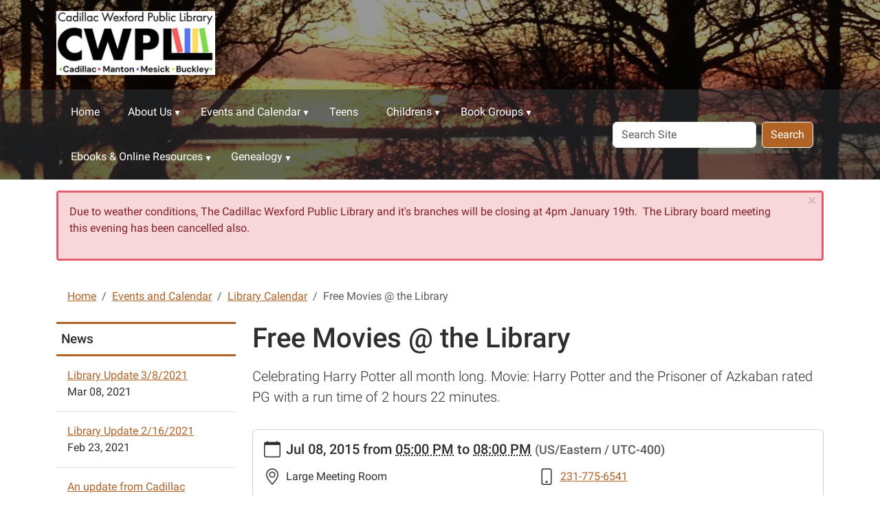

--- FILE ---
content_type: text/html;charset=utf-8
request_url: https://www.cadillaclibrary.org/Calendar/lib-cal/free-movies-the-library-15.ics
body_size: 7898
content:
<!DOCTYPE html>
<html xmlns="http://www.w3.org/1999/xhtml" class="h-100" lang="en" xml:lang="en">

<head><meta http-equiv="Content-Type" content="text/html; charset=UTF-8" />
  <title>Free Movies @ the Library — Cadillac Wexford Public Library</title>
    <meta name="viewport" content="width=device-width, initial-scale=1" />
    <meta name="theme-color" content="#ffffff" /><style></style><meta charset="utf-8" /><meta name="twitter:card" content="summary" /><meta property="og:site_name" content="Cadillac Wexford Public Library" /><meta property="og:title" content="Free Movies @ the Library" /><meta property="og:type" content="website" /><meta property="og:description" content="Celebrating Harry Potter all month long.  Movie: Harry Potter and the Prisoner of Azkaban rated PG with a run time of 2 hours 22 minutes." /><meta property="og:url" content="https://www.cadillaclibrary.org/Calendar/lib-cal/free-movies-the-library-15.ics" /><meta property="og:image" content="https://www.cadillaclibrary.org/++resource++plone-logo.svg" /><meta property="og:image:type" content="image/svg+xml" /><meta name="description" content="Celebrating Harry Potter all month long.  Movie: Harry Potter and the Prisoner of Azkaban rated PG with a run time of 2 hours 22 minutes." /><meta name="viewport" content="width=device-width, initial-scale=1.0" /><meta name="generator" content="Plone - https://plone.org/" /><link rel="canonical" href="https://www.cadillaclibrary.org/Calendar/lib-cal/free-movies-the-library-15.ics" /><link rel="preload icon" type="image/vnd.microsoft.icon" href="https://www.cadillaclibrary.org/favicon.ico" /><link rel="mask-icon" href="https://www.cadillaclibrary.org/favicon.ico" /><link href="https://www.cadillaclibrary.org/@@search" rel="search" title="Search this site" /><link data-bundle="easyform" href="https://www.cadillaclibrary.org/++webresource++b6e63fde-4269-5984-a67a-480840700e9a/++resource++easyform.css" media="all" rel="stylesheet" type="text/css" /><link data-bundle="mosaic-css" href="https://www.cadillaclibrary.org/++webresource++194c6646-85f9-57d9-9c89-31147d080b38/++plone++mosaic/mosaic.min.css" media="all" rel="stylesheet" type="text/css" /><link data-bundle="plone-fullscreen" href="https://www.cadillaclibrary.org/++webresource++ac83a459-aa2c-5a45-80a9-9d3e95ae0847/++plone++static/plone-fullscreen/fullscreen.css" media="all" rel="stylesheet" type="text/css" /><link href="https://www.cadillaclibrary.org/theme_style.css" media="all" rel="stylesheet" type="text/css" /><script data-bundle="jsalerts" integrity="sha384-uC1GjbHHMxmuv4fgnc9nmFyEE6ZklvpLwdz/9m/Eo1sCk0mUJIa33/uDF8lGgUgQ" src="https://www.cadillaclibrary.org/++webresource++7ecfcf48-cce3-5b68-958b-9648452528b4/++plone++collective.alerts/jsalerts-remote.min.js"></script><script data-bundle="plone-fullscreen" integrity="sha384-yAbXscL0aoE/0AkFhaGNz6d74lDy9Cz7PXfkWNqRnFm0/ewX0uoBBoyPBU5qW7Nr" src="https://www.cadillaclibrary.org/++webresource++6aa4c841-faf5-51e8-8109-90bd97e7aa07/++plone++static/plone-fullscreen/fullscreen.js"></script><script data-bundle="plone" integrity="sha384-10Qe/QrU7Gixx5Q42MBnBA9KQdjKfonEsQ6yZ6ol2Z8D9usXt/Tsa1iTWSAuSXaa" src="https://www.cadillaclibrary.org/++webresource++fed1f233-5888-5282-956c-f4e82a740844/++plone++static/bundle-plone/bundle.min.js"></script><script data-bundle="ploud" integrity="sha384-CtRl/hwZtrrPWS2ruFwNuXM4fUXOEuMSP8X9fPL2oIvdtWJST/9pKbAroBnceqUR" src="https://www.cadillaclibrary.org/++webresource++c056b5fc-decb-58a9-be68-455a4e26b832/++plone++esp.library/ploud-remote.min.js"></script></head>
<body class="col-content col-one frontend icons-on portaltype-event section-Calendar site-Plone subsection-lib-cal subsection-lib-cal-free-movies-the-library-15.ics template-event_view thumbs-on userrole-anonymous viewpermission-view interior" id="visual-portal-wrapper" dir="ltr" data-base-url="https://www.cadillaclibrary.org/Calendar/lib-cal/free-movies-the-library-15.ics" data-view-url="https://www.cadillaclibrary.org/Calendar/lib-cal/free-movies-the-library-15.ics" data-portal-url="https://www.cadillaclibrary.org" data-i18ncatalogurl="https://www.cadillaclibrary.org/plonejsi18n" data-pat-pickadate="{&quot;date&quot;: {&quot;selectYears&quot;: 200}, &quot;time&quot;: {&quot;interval&quot;: 15 } }" data-pat-plone-modal="{&quot;actionOptions&quot;: {&quot;displayInModal&quot;: false}}"><div class="outer-wrapper flex-shrink-0">
    <a class="visually-hidden-focusable" href="#content">Skip to main content</a>
    <div id="outer-header-wrapper">
      <header id="content-header" class="header-overlay">
        <div class="container d-flex pt-3 flex-column align-items-lg-center flex-lg-row">
        
      
      

    
        <div class="d-flex order-lg-1 col">
          
          <div class="navbar-expand-lg">
            <button class="navbar-toggler navbar-light border-secondary btn btn-primary" type="button" data-bs-toggle="offcanvas" data-bs-target="#offcanvasNavbar" aria-controls="offcanvasNavbar" aria-label="Toggle navigation">
              <span class="navbar-toggler-icon navbar-dark"></span>
            </button>
          </div>
        </div>
        <div id="portal-logo-wrapper" class="pb-3 pe-5 d-flex justify-content-center justify-content-lg-start align-items-center order-lg-0 col col-lg-3">
          <div id="portal-logo" class="order-lg-0"><a href="https://www.cadillaclibrary.org"><img alt="Cadillac Wexford Public Library Logo" title="Cadillac Wexford Public Library" class="img-responsive" src="https://www.cadillaclibrary.org/site-assets/images/sitelogo/@@images/image/site_logo" /></a></div>
        </div>
        <div class="order-lg-2 col-0 col-lg-3 header-left" aria-hidden="true"></div>
      </div>
      </header>
      <div id="mainnavigation-wrapper">
        <div id="mainnavigation">
          <nav class="navbar navbar-expand-lg navbar-barceloneta pat-navigationmarker" id="portal-globalnav-wrapper">
            <div class="container">
              <div class="offcanvas offcanvas-end " tabindex="-1" id="offcanvasNavbar" aria-label="Mobile Navigation">
                <div class="offcanvas-header justify-content-end">
                  <button type="button" class="btn-close btn-close-white text-reset" data-bs-dismiss="offcanvas" aria-label="Close"></button>
                </div>
                <div class="offcanvas-body align-items-center">
                  <ul class="navbar-nav me-auto" id="portal-globalnav">
    <li class="index_html nav-item"><a href="https://www.cadillaclibrary.org" class="state-None nav-link">Home</a></li><li class="about-us has_subtree nav-item"><a href="https://www.cadillaclibrary.org/about-us" class="state-published nav-link" aria-haspopup="true">About Us</a><input id="navitem-about-us" type="checkbox" class="opener" /><label for="navitem-about-us" role="button" aria-label="About Us"></label><ul class="has_subtree dropdown"><li class="about-us-1 nav-item"><a href="https://www.cadillaclibrary.org/about-us/about-us-1" class="state-published nav-link">About Us</a></li><li class="contact-us-1 nav-item"><a href="https://www.cadillaclibrary.org/about-us/contact-us-1" class="state-published nav-link">Contact Us</a></li><li class="location-hours nav-item"><a href="https://www.cadillaclibrary.org/about-us/location-hours" class="state-published nav-link">Branches</a></li><li class="library-policies nav-item"><a href="https://www.cadillaclibrary.org/about-us/library-policies" class="state-published nav-link">Library Policies</a></li><li class="meeting-room-calendars nav-item"><a href="https://www.cadillaclibrary.org/about-us/meeting-room-calendars" class="state-published nav-link">Meeting Room Info</a></li><li class="library-board nav-item"><a href="https://www.cadillaclibrary.org/about-us/library-board" class="state-published nav-link">Library Board Minutes</a></li><li class="employment nav-item"><a href="https://www.cadillaclibrary.org/about-us/employment" class="state-published nav-link">Employment</a></li></ul></li><li class="Calendar has_subtree nav-item"><a href="https://www.cadillaclibrary.org/Calendar" class="state-published nav-link" aria-haspopup="true">Events and Calendar</a><input id="navitem-Calendar" type="checkbox" class="opener" /><label for="navitem-Calendar" role="button" aria-label="Events and Calendar"></label><ul class="has_subtree dropdown"><li class="calendar nav-item"><a href="https://www.cadillaclibrary.org/Calendar/calendar" class="state-published nav-link">Calendar</a></li><li class="events nav-item"><a href="https://www.cadillaclibrary.org/Calendar/events" class="state-published nav-link">Events</a></li><li class="library-closings nav-item"><a href="https://www.cadillaclibrary.org/Calendar/library-closings" class="state-published nav-link">Library Closings</a></li><li class="mesick-events nav-item"><a href="https://www.cadillaclibrary.org/Calendar/mesick-events" class="state-published nav-link">Mesick Events</a></li><li class="manton-events nav-item"><a href="https://www.cadillaclibrary.org/Calendar/manton-events" class="state-published nav-link">Manton Events</a></li></ul></li><li class="teens nav-item"><a href="https://www.cadillaclibrary.org/teens" class="state-published nav-link">Teens</a></li><li class="childrens has_subtree nav-item"><a href="https://www.cadillaclibrary.org/childrens" class="state-published nav-link" aria-haspopup="true">Childrens</a><input id="navitem-childrens" type="checkbox" class="opener" /><label for="navitem-childrens" role="button" aria-label="Childrens"></label><ul class="has_subtree dropdown"><li class="cadillac-programs nav-item"><a href="https://www.cadillaclibrary.org/childrens/cadillac-programs" class="state-published nav-link">Cadillac Programs</a></li><li class="manton-programs nav-item"><a href="https://www.cadillaclibrary.org/childrens/manton-programs" class="state-published nav-link">Manton Programs</a></li><li class="mesick-programs nav-item"><a href="https://www.cadillaclibrary.org/childrens/mesick-programs" class="state-published nav-link">Mesick Programs</a></li></ul></li><li class="book-groups has_subtree nav-item"><a href="https://www.cadillaclibrary.org/book-groups" class="state-published nav-link" aria-haspopup="true">Book Groups</a><input id="navitem-book-groups" type="checkbox" class="opener" /><label for="navitem-book-groups" role="button" aria-label="Book Groups"></label><ul class="has_subtree dropdown"><li class="book-groups nav-item"><a href="https://www.cadillaclibrary.org/book-groups/book-groups" class="state-published nav-link">Book Groups</a></li><li class="register-your-book-group nav-item"><a href="https://www.cadillaclibrary.org/book-groups/register-your-book-group" class="state-published nav-link">Register your Book Group</a></li><li class="kids-book-groups nav-item"><a href="https://www.cadillaclibrary.org/book-groups/kids-book-groups" class="state-published nav-link">Kids Book Groups</a></li></ul></li><li class="eshelf-research has_subtree nav-item"><a href="https://www.cadillaclibrary.org/eshelf-research" class="state-published nav-link" aria-haspopup="true">Ebooks &amp; Online Resources</a><input id="navitem-eshelf-research" type="checkbox" class="opener" /><label for="navitem-eshelf-research" role="button" aria-label="Ebooks &amp; Online Resources"></label><ul class="has_subtree dropdown"><li class="ebooks nav-item"><a href="https://www.cadillaclibrary.org/eshelf-research/ebooks" class="state-published nav-link">Ebooks</a></li><li class="eShelf nav-item"><a href="https://www.cadillaclibrary.org/eshelf-research/eShelf" class="state-published nav-link">eShelf and Research</a></li></ul></li><li class="genealogy has_subtree nav-item"><a href="https://www.cadillaclibrary.org/genealogy" class="state-published nav-link" aria-haspopup="true">Genealogy</a><input id="navitem-genealogy" type="checkbox" class="opener" /><label for="navitem-genealogy" role="button" aria-label="Genealogy"></label><ul class="has_subtree dropdown"><li class="genealogy-1 nav-item"><a href="https://www.cadillaclibrary.org/genealogy/genealogy-1" class="state-published nav-link">Genealogy</a></li><li class="newspapers nav-item"><a href="https://www.cadillaclibrary.org/genealogy/newspapers" class="state-published nav-link">Newspapers</a></li></ul></li>
  </ul>
                  <div id="portal-searchbox">

  <form id="searchGadget_form" action="https://www.cadillaclibrary.org/@@search" role="search" class="d-flex pat-livesearch show_images " data-pat-livesearch="ajaxUrl:https://www.cadillaclibrary.org/@@ajax-search">

    <label class="hiddenStructure" for="searchGadget">Search Site</label>

    <input name="SearchableText" type="text" size="18" id="searchGadget" title="Search Site" placeholder="Search Site" class="searchField form-control me-2" />

    <button class="searchButton btn btn-outline-dark" type="submit">Search</button>

    

  </form>

</div>
                </div>
              </div>
            </div>
          </nav>
        </div>
      </div>
      </div>
    <div id="hero" class="principal">
      <div class="container">
        <div class="gigantic">
        </div>
      </div>
    </div>

    <div id="above-content-wrapper">
      <div id="viewlet-above-content"><div id="global-alert-message" class="pat-alertmessage" data-pat-alertmessage="{&quot;show_in_context&quot;: false, &quot;get_message_view&quot;: &quot;https://www.cadillaclibrary.org/get-global-alert-message&quot;, &quot;cache&quot;: false}"> </div>
<div id="site-alert-message" class="pat-alertmessage" data-pat-alertmessage="{&quot;show_in_context&quot;: false, &quot;get_message_view&quot;: &quot;https://www.cadillaclibrary.org/get-alert-message&quot;, &quot;cache&quot;: false}"> </div>


<nav id="portal-breadcrumbs" aria-label="breadcrumb">
  <div class="container">
    <ol class="breadcrumb">
      <li class="breadcrumb-item"><a href="https://www.cadillaclibrary.org">Home</a></li>
      
        <li class="breadcrumb-item"><a href="https://www.cadillaclibrary.org/Calendar">Events and Calendar</a></li>
        
      
        <li class="breadcrumb-item"><a href="https://www.cadillaclibrary.org/Calendar/lib-cal">Library Calendar</a></li>
        
      
        
        <li class="breadcrumb-item active" aria-current="page">Free Movies @ the Library</li>
      
    </ol>
  </div>
</nav>
</div>
    </div>

    <div class="container">
      <div class="row">
        <aside id="global_statusmessage" class="col-12">
      

      <div>
      </div>
    </aside>
      </div>
      <main id="main-container" class="row">
        <section id="portal-column-content">

      

      

        

          <article id="content">

            

              <header>

                <div id="viewlet-above-content-title"><span id="social-tags-body" itemscope="" itemtype="http://schema.org/WebPage" style="display: none">
  <span itemprop="name">Free Movies @ the Library</span>
  <span itemprop="description">Celebrating Harry Potter all month long.  Movie: Harry Potter and the Prisoner of Azkaban rated PG with a run time of 2 hours 22 minutes.</span>
  <span itemprop="url">https://www.cadillaclibrary.org/Calendar/lib-cal/free-movies-the-library-15.ics</span>
  <span itemprop="image">https://www.cadillaclibrary.org/++resource++plone-logo.svg</span>
</span>


</div>

                
                  <h1>Free Movies @ the Library</h1>

                

                <div id="viewlet-below-content-title">
</div>

                
                  <p class="lead">Celebrating Harry Potter all month long.  Movie: Harry Potter and the Prisoner of Azkaban rated PG with a run time of 2 hours 22 minutes.</p>

                

                <div id="viewlet-below-content-description"></div>

              </header>

              <div id="viewlet-above-content-body"></div>

              <div id="content-core">
                
      
        

          <div class="event clearfix" itemscope="" itemtype="https://schema.org/Event">

            <ul class="hiddenStructure">
              <li><a class="url" href="https://www.cadillaclibrary.org/Calendar/lib-cal/free-movies-the-library-15.ics" itemprop="url">https://www.cadillaclibrary.org/Calendar/lib-cal/free-movies-the-library-15.ics</a></li>
              <li class="summary" itemprop="name">Free Movies @ the Library</li>
              <li class="dtstart" itemprop="startDate">2015-07-08T17:00:00-04:00</li>
              <li class="dtend" itemprop="endDate">2015-07-08T20:00:00-04:00</li>
              <li class="description" itemprop="description">Celebrating Harry Potter all month long.  Movie: Harry Potter and the Prisoner of Azkaban rated PG with a run time of 2 hours 22 minutes.</li>
            </ul>

            

  <div class="card event-summary">
    <div class="card-body pb-1">

      <div class="row">
        <div class="col event-when">
          <div class="mb-3 d-flex">
            <div class="meta-icon">
              <svg xmlns="http://www.w3.org/2000/svg" width="16" height="16" fill="currentColor" class="plone-icon icon-inline bi bi-calendar" viewbox="0 0 16 16">
  <path d="M3.5 0a.5.5 0 0 1 .5.5V1h8V.5a.5.5 0 0 1 1 0V1h1a2 2 0 0 1 2 2v11a2 2 0 0 1-2 2H2a2 2 0 0 1-2-2V3a2 2 0 0 1 2-2h1V.5a.5.5 0 0 1 .5-.5M1 4v10a1 1 0 0 0 1 1h12a1 1 0 0 0 1-1V4z"></path>
</svg>
            </div>
            <div>
              <strong class="meta-label">When</strong>
              <p class="card-text h5">
                <span>
                  
  

    

    
      
      
      <span class="datedisplay">Jul 08, 2015</span> from <abbr class="dtstart" title="2015-07-08T17:00:00-04:00">05:00 PM</abbr> to <abbr class="dtend" title="2015-07-08T20:00:00-04:00">08:00 PM</abbr>
    

  


                </span>
                <span class="timezone text-muted small">
                  (US/Eastern / UTC-400)
                </span>
              </p>
            </div>
          </div>
        </div>
      </div>

      <div class="row ">
        

        <div class="row col row-cols-1 row-cols-md-2">

          <div class="col event-location mb-3">
            <div class="d-flex">
              <div class="meta-icon">
                <svg xmlns="http://www.w3.org/2000/svg" width="16" height="16" fill="currentColor" class="plone-icon icon-inline bi bi-geo-alt" viewbox="0 0 16 16">
  <path d="M12.166 8.94c-.524 1.062-1.234 2.12-1.96 3.07A32 32 0 0 1 8 14.58a32 32 0 0 1-2.206-2.57c-.726-.95-1.436-2.008-1.96-3.07C3.304 7.867 3 6.862 3 6a5 5 0 0 1 10 0c0 .862-.305 1.867-.834 2.94M8 16s6-5.686 6-10A6 6 0 0 0 2 6c0 4.314 6 10 6 10"></path>
  <path d="M8 8a2 2 0 1 1 0-4 2 2 0 0 1 0 4m0 1a3 3 0 1 0 0-6 3 3 0 0 0 0 6"></path>
</svg>
              </div>
              <div>
                <strong class="meta-label">Where</strong>
                <p class="card-text" itemprop="location">Large Meeting Room</p>
              </div>
            </div>
          </div>

          

          

          <div class="col event-phone mb-3">
            <div class="d-flex">
              <div class="meta-icon">
                <svg xmlns="http://www.w3.org/2000/svg" width="16" height="16" fill="currentColor" class="plone-icon icon-inline bi bi-phone" viewbox="0 0 16 16">
  <path d="M11 1a1 1 0 0 1 1 1v12a1 1 0 0 1-1 1H5a1 1 0 0 1-1-1V2a1 1 0 0 1 1-1zM5 0a2 2 0 0 0-2 2v12a2 2 0 0 0 2 2h6a2 2 0 0 0 2-2V2a2 2 0 0 0-2-2z"></path>
  <path d="M8 14a1 1 0 1 0 0-2 1 1 0 0 0 0 2"></path>
</svg>
              </div>
              <div>
                <strong class="meta-label">Contact Phone</strong>
                <p class="card-text"><a href="tel:231-775-6541" title="">231-775-6541</a></p>
              </div>
            </div>
          </div>

          

          

          

          <div class="col event-add-ical mb-3">
            <div class="d-flex">
              <div class="meta-icon">
                <svg xmlns="http://www.w3.org/2000/svg" width="16" height="16" fill="currentColor" class="plone-icon icon-inline bi bi-calendar-plus" viewbox="0 0 16 16">
  <path d="M8 7a.5.5 0 0 1 .5.5V9H10a.5.5 0 0 1 0 1H8.5v1.5a.5.5 0 0 1-1 0V10H6a.5.5 0 0 1 0-1h1.5V7.5A.5.5 0 0 1 8 7"></path>
  <path d="M3.5 0a.5.5 0 0 1 .5.5V1h8V.5a.5.5 0 0 1 1 0V1h1a2 2 0 0 1 2 2v11a2 2 0 0 1-2 2H2a2 2 0 0 1-2-2V3a2 2 0 0 1 2-2h1V.5a.5.5 0 0 1 .5-.5M1 4v10a1 1 0 0 0 1 1h12a1 1 0 0 0 1-1V4z"></path>
</svg>
              </div>
              <div>
                <strong class="meta-label">Add event to calendar</strong>
                <p class="card-text">
                  <a href="https://www.cadillaclibrary.org/Calendar/lib-cal/free-movies-the-library-15.ics/ics_view" rel="nofollow" title="Download this event in iCal format">iCal</a>
                </p>
              </div>
            </div>
          </div>

        </div>

      </div>
    
    </div>
  </div>




            

          </div>

        
      
    
              </div>

              <div id="viewlet-below-content-body">






</div>

            
            <footer>
              <div id="viewlet-below-content">






</div>
            </footer>
          </article>
        
      

      
    </section>
        <aside id="portal-column-one">
        
      
        
  <div class="portletWrapper" id="portletwrapper-706c6f6e652e6c656674636f6c756d6e0a636f6e746578740a2f506c6f6e652f43616c656e6461722f6c69622d63616c0a6e657773" data-portlethash="706c6f6e652e6c656674636f6c756d6e0a636f6e746578740a2f506c6f6e652f43616c656e6461722f6c69622d63616c0a6e657773">

  <div class="card portlet portletNews">

    <div class="card-header">
      News
    </div>

    <div class="card-body">
      <ul>
        
          <li class="portletItem odd">
            <a class="tile" href="https://www.cadillaclibrary.org/Calendar/lib-news/library-update-3-8-2021" title="An update from the library, the library will be open for browsing starting March 10, 2021.">
              
              Library Update 3/8/2021
            </a>
            <time class="portletItemDetails">Mar 08, 2021</time>
          </li>
        
          <li class="portletItem even">
            <a class="tile" href="https://www.cadillaclibrary.org/Calendar/lib-news/library-update-2-16-2021" title="An update from the Library Board of Trustees  of the Cadillac Wexford Public Library and branches.">
              
              Library Update 2/16/2021
            </a>
            <time class="portletItemDetails">Feb 23, 2021</time>
          </li>
        
          <li class="portletItem odd">
            <a class="tile" href="https://www.cadillaclibrary.org/Calendar/lib-news/an-update-from-cadillac-wexford-public-library" title="An update from the Cadillac Wexford Public Library and branches about transitioning to curbside and computer appointments .">
              
              An update from Cadillac Wexford Public Library
            </a>
            <time class="portletItemDetails">Nov 18, 2020</time>
          </li>
        
      </ul>
    </div>

    
    <div class="card-footer"></div>

  </div>


</div>

  <div class="portletWrapper" id="portletwrapper-706c6f6e652e6c656674636f6c756d6e0a636f6e746578740a2f506c6f6e652f43616c656e6461722f6c69622d63616c0a6576656e7473" data-portlethash="706c6f6e652e6c656674636f6c756d6e0a636f6e746578740a2f506c6f6e652f43616c656e6461722f6c69622d63616c0a6576656e7473">

  <div class="card portlet portletEvents">

    <div class="card-header portletHeader">
      <a href="https://www.cadillaclibrary.org/event_listing?mode=future" class="tile">Upcoming Events</a>
    </div>

    <div class="card-body portletContent">
      <ul>
        
        <li class="portletItem even">
          <a href="https://www.cadillaclibrary.org/Calendar/lib-cal/library-closing-84" class="event-title" title="The Cadillac Wexford Public Library, Manton Public Library, Mesick Public Library, Buckley Library will be closed from 9am until 12pm.  The Cadillac Library will open at 12pm.">
            
            Library Closing
          </a>
          <span class="portletItemDetails">
              


    <div class="event-date" title="Monday, February 16, 2026 09:00 AM">
      <div class="event-day">16</div>
      <div class="event-month">Feb</div>
    </div>
    <div class="event-time">09:00 AM</div>


 
              <div class="item-details-right">
              <span class="location"> <strong>Location:</strong>
                Cadillac Wexford Public Library, Manton Public Library, Mesick Public Library, Buckley Public Library
              </span>
              
              </div>
          </span>
        </li>
        
        <li class="portletItem odd">
          <a href="https://www.cadillaclibrary.org/Calendar/lib-cal/library-closing-for-good-friday" class="event-title" title="The Cadillac Wexford Public and branches will be closing for Good Friday at 1pm">
            
            Library Closing for Good Friday
          </a>
          <span class="portletItemDetails">
              


    <div class="event-date" title="Friday, April 03, 2026 01:00 PM">
      <div class="event-day">03</div>
      <div class="event-month">Apr</div>
    </div>
    <div class="event-time">01:00 PM</div>


 
              <div class="item-details-right">
              <span class="location"> <strong>Location:</strong>
                Cadillac Wexford Public Library, Manton Public Library, Mesick Public Library, Buckley Public Library
              </span>
              
              </div>
          </span>
        </li>
        
        <li class="portletItem even">
          <a href="https://www.cadillaclibrary.org/Calendar/lib-cal/library-closing-for-memorial-day-weekend-2" class="event-title" title="The Cadillac Wexford Public Library and branches (Manton, Mesick, Buckley) will be closed in observance of Memorial Day Weekend.">
            
            Library Closing for Memorial Day Weekend
          </a>
          <span class="portletItemDetails">
              


    <div class="event-date" title="Saturday, May 23, 2026 12:00 AM">
      <div class="event-day">23</div>
      <div class="event-month">May</div>
    </div>
    <div class="event-time">12:00 AM</div>


 
              <div class="item-details-right">
              <span class="location"> <strong>Location:</strong>
                Cadillac Wexford Public Library, Manton Public Library, Mesick Public Library, Buckley Public Library
              </span>
              
              </div>
          </span>
        </li>
        
        <li class="portletItem odd">
          <a href="/Plone/Calendar/lib-cal/library-closing-for-memorial-day-weekend-1/2026-05-25" class="event-title" title="The Cadillac Wexford Public Library and branches will be closed in observance of Memorial Day Weekend.">
            
            Library Closing for Memorial Day Weekend
          </a>
          <span class="portletItemDetails">
              


    <div class="event-date" title="Monday, May 25, 2026 12:00 AM">
      <div class="event-day">25</div>
      <div class="event-month">May</div>
    </div>
    <div class="event-time">12:00 AM</div>


 
              <div class="item-details-right">
              <span class="location"> <strong>Location:</strong>
                Cadillac Wexford Public Library and branches
              </span>
              
              </div>
          </span>
        </li>
        
        <li class="portletItem even">
          <a href="/Plone/Calendar/lib-cal/library-closing-for-independence-day-1/2026-07-04" class="event-title" title="The Cadillac Wexford Public Library and branches will be closed in observance of the 4th of July holiday.">
            
            Library Closing for Independence Day
          </a>
          <span class="portletItemDetails">
              


    <div class="event-date" title="Saturday, July 04, 2026 12:00 AM">
      <div class="event-day">04</div>
      <div class="event-month">Jul</div>
    </div>
    <div class="event-time">12:00 AM</div>


 
              <div class="item-details-right">
              <span class="location"> <strong>Location:</strong>
                Cadillac Wexford Public Library and branches
              </span>
              
              </div>
          </span>
        </li>
        
      </ul>
    </div>

    <div class="card-footer portletFooter d-flex justify-content-around">
      <a class="p-6 tile previous-events" href="https://www.cadillaclibrary.org/event_listing?mode=past">Past events…</a>
      <a class="p-6 tile upcoming-events" href="https://www.cadillaclibrary.org/event_listing?mode=future">Future events…</a>
    </div>

  </div>


</div>


      
    </aside>
        
      </main>
      <!--/row-->
    </div>
    <!--/container-->

  </div><!--/outer-wrapper --><footer id="portal-footer-wrapper" class="mt-auto">
    <div class="container" id="portal-footer">
      <div class="doormat row">
    
    <div class="col-xs col">
        <p style="text-align: center;"><img alt="" class="image-inline" data-linktype="image" data-scale="large" data-val="34548357c2f84a62a05483a0a76dfa86" height="6" src="https://www.cadillaclibrary.org/orange-line.jpg/@@images/image-800-7ccd1feabbdac3f04ba5a1d91244ed66.jpeg" style="display: block; margin-left: auto; margin-right: auto;" title="orange line.jpg" width="290" /><br /><span style="color: #ff6600;"><a data-linktype="internal" data-val="7f7dbb0e57ea4df5ae4ef5c4e186d00f" href="https://www.cadillaclibrary.org/welcome-to-the-cadillac-wexford-public-library" text="Home" title="Home Page">Home</a>                                       <a data-linktype="internal" data-val="cf75fc4c71a4460882d0f06e6261048d" href="https://www.cadillaclibrary.org/about-us/location-hours/location-and-hours" text="Hours">Hours</a><br /></span></p>
<p style="text-align: center;"><span style="color: #ff6600;"><a data-linktype="internal" data-val="0b411cb9cb828aeea5ca438ab0338260" href="https://www.cadillaclibrary.org/about-us/contact-us-1/contact-us" text="Contact Us  " title="Contact Us">Contact Us</a>                            <a data-linktype="internal" data-val="cf75fc4c71a4460882d0f06e6261048d" href="https://www.cadillaclibrary.org/about-us/location-hours/location-and-hours" text=" Branches"> Branches</a><br /></span></p>
<p style="text-align: center;"><span style="color: #ff6600;"><a data-linktype="internal" data-val="243e066c2f264ce683b7beaea05ca331" href="https://www.cadillaclibrary.org/about-us/employment/employment" text="Employment ">Employment</a>                         <a data-linktype="internal" data-val="77a76f337c29770e05a49be7c8ab6771" href="https://www.cadillaclibrary.org/about-us/meeting-room-calendars/calendars.html" text="Meeting Room">Meeting Room</a><br /></span></p>
<p style="text-align: left;"></p>
<p></p>
      </div><div class="col-xs col">
        <p><img alt="" class="image-inline" data-linktype="image" data-scale="large" data-val="34548357c2f84a62a05483a0a76dfa86" height="6" src="https://www.cadillaclibrary.org/orange-line.jpg/@@images/image-800-7ccd1feabbdac3f04ba5a1d91244ed66.jpeg" style="display: block; margin-left: auto; margin-right: auto;" title="orange line.jpg" width="290" /></p>
<p><a data-linktype="external" data-val="https://cadillaclibrary.biblionix.com/catalog" href="https://cadillaclibrary.biblionix.com/catalog" target="_blank"><img alt="" class="image-inline" data-linktype="image" data-scale="large" data-val="c7c4a0e6fa18463a9c8ff7ff7eb7c5fd" height="54" src="https://www.cadillaclibrary.org/site-assets/images/portals/card-catalog-orange.jpg/@@images/image-800-15dc9d610b135422681c18f90429b905.jpeg" style="display: block; margin-left: auto; margin-right: auto;" title="Card Catalog Orange.jpg" width="200" /></a></p>
<p></p>
<p></p>
<p style="text-align: center;"><img alt="" class="image-inline" data-linktype="image" data-scale="large" data-val="3766c3abd7ce4df893278311466d6d48" height="87" src="https://www.cadillaclibrary.org/site-assets/images/portals/imls_logo_black.jpg/@@images/image-800-eb238b33c26382bea911bcb1fb79cbec.jpeg" title="IMLS_Logo_Black.jpg" width="192" /><br /><span>This project was made possible in part <br />by the Institute of Museum and Library Services.</span></p>
      </div><div class="col-xs col">
        <p><img alt="" class="image-inline" data-linktype="image" data-scale="large" data-val="34548357c2f84a62a05483a0a76dfa86" height="6" src="https://www.cadillaclibrary.org/orange-line.jpg/@@images/image-800-7ccd1feabbdac3f04ba5a1d91244ed66.jpeg" style="display: block; margin-left: auto; margin-right: auto;" title="orange line.jpg" width="290" /></p>
<p style="text-align: center;"><span style="color: #ff6600;">CONNECT WITH US</span></p>
<p style="text-align: center;"><span style="color: #ff6600;"><a data-linktype="external" data-val="https://www.facebook.com/pages/Cadillac-Wexford-Public-Library/187454758299" href="https://www.facebook.com/pages/Cadillac-Wexford-Public-Library/187454758299" target="_blank"><img alt="" class="image-inline" data-linktype="image" data-scale="large" data-val="cf34b08f87194e169425c2dc4d9521dd" height="38" src="https://www.cadillaclibrary.org/site-assets/images/portals/facebook.jpg/@@images/image-800-652067f373113c63df567d90504640f7.jpeg" title="facebook.jpg" width="38" /></a>    <a data-linktype="external" data-val="https://www.pinterest.com/cwpl/" href="https://www.pinterest.com/cwpl/" target="_blank"><img alt="" class="image-inline" data-linktype="image" data-scale="large" data-val="0b52216a7a7744e78af17d99ea0979ce" height="38" src="https://www.cadillaclibrary.org/site-assets/images/portals/pintrest.png/@@images/image-800-fa0a21e0cd0bfe44a32e02704a556d27.png" title="Pintrest.png" width="42" /></a>     <a data-linktype="external" data-val="https://instagram.com/cadillaclibrary/" href="https://instagram.com/cadillaclibrary/"><img alt="" class="image-inline" data-linktype="image" data-scale="" data-val="c0714f284774449bb4e43f5460e36a93" height="40" src="https://www.cadillaclibrary.org/site-assets/images/portals/instagram.jpg/@@images/image-0-0db5f0a350a9e757b7936c9933f87051.jpeg" title="instagram.jpg" width="40" /></a></span></p>
<p style="text-align: center;"><span style="color: #ff6600;">Cadillac Wexford Public Library<br />411 S. Lake St.<br />Cadillac, MI 49601<br />231-775-6541</span></p>
      </div>
  </div>
      
      
      
    </div>
  <div id="portal-anontools">
  <ul class="list-inline">
    <li class="list-inline-item">
      <a title="Log in (Staff only)" href="https://www.cadillaclibrary.org/login" id="personaltools-login" icon="plone-login" class="pat-plone-modal" data-pat-plone-modal="{}">Log in (Staff only)</a>
    </li>
  </ul>
</div></footer><div id="plone-analytics"><!-- Matomo -->
<script>
  var _paq = window._paq = window._paq || [];
  /* tracker methods like "setCustomDimension" should be called before "trackPageView" */
  _paq.push(['trackPageView']);
  _paq.push(['enableLinkTracking']);
  (function() {
    var u="//analytics.ploud.app/";
    _paq.push(['setTrackerUrl', u+'matomo.php']);
    _paq.push(['setSiteId', '24']);
    var d=document, g=d.createElement('script'), s=d.getElementsByTagName('script')[0];
    g.async=true; g.src=u+'matomo.js'; s.parentNode.insertBefore(g,s);
  })();
</script>
<!-- End Matomo Code -->
</div><div id="plone-analytics"><!-- Google tag (gtag.js) -->
<script async="" src="https://www.googletagmanager.com/gtag/js?id=G-QR21MFTH84"></script>
<script>
  window.dataLayer = window.dataLayer || [];
  function gtag(){dataLayer.push(arguments);}
  gtag('js', new Date());

  gtag('config', 'G-QR21MFTH84');
</script></div></body>

</html>